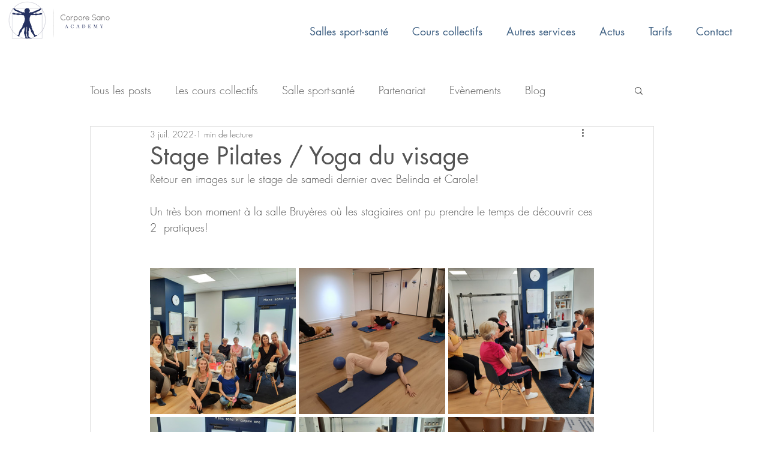

--- FILE ---
content_type: text/css; charset=utf-8
request_url: https://www.corporesano-academy.fr/_serverless/pro-gallery-css-v4-server/layoutCss?ver=2&id=9knba-not-scoped&items=3472_2000_1500%7C3540_2000_1500%7C3230_2000_1500%7C3469_2000_1500%7C3506_2000_1500%7C3616_1500_2000&container=447_740_651_720&options=gallerySizeType:px%7CenableInfiniteScroll:true%7CtitlePlacement:SHOW_ON_HOVER%7CgridStyle:1%7CimageMargin:5%7CgalleryLayout:2%7CisVertical:true%7CnumberOfImagesPerRow:3%7CgallerySizePx:300%7CcubeRatio:1%7CcubeType:fill%7CgalleryThumbnailsAlignment:none
body_size: -104
content:
#pro-gallery-9knba-not-scoped [data-hook="item-container"][data-idx="0"].gallery-item-container{opacity: 1 !important;display: block !important;transition: opacity .2s ease !important;top: 0px !important;left: 0px !important;right: auto !important;height: 243px !important;width: 243px !important;} #pro-gallery-9knba-not-scoped [data-hook="item-container"][data-idx="0"] .gallery-item-common-info-outer{height: 100% !important;} #pro-gallery-9knba-not-scoped [data-hook="item-container"][data-idx="0"] .gallery-item-common-info{height: 100% !important;width: 100% !important;} #pro-gallery-9knba-not-scoped [data-hook="item-container"][data-idx="0"] .gallery-item-wrapper{width: 243px !important;height: 243px !important;margin: 0 !important;} #pro-gallery-9knba-not-scoped [data-hook="item-container"][data-idx="0"] .gallery-item-content{width: 243px !important;height: 243px !important;margin: 0px 0px !important;opacity: 1 !important;} #pro-gallery-9knba-not-scoped [data-hook="item-container"][data-idx="0"] .gallery-item-hover{width: 243px !important;height: 243px !important;opacity: 1 !important;} #pro-gallery-9knba-not-scoped [data-hook="item-container"][data-idx="0"] .item-hover-flex-container{width: 243px !important;height: 243px !important;margin: 0px 0px !important;opacity: 1 !important;} #pro-gallery-9knba-not-scoped [data-hook="item-container"][data-idx="0"] .gallery-item-wrapper img{width: 100% !important;height: 100% !important;opacity: 1 !important;} #pro-gallery-9knba-not-scoped [data-hook="item-container"][data-idx="1"].gallery-item-container{opacity: 1 !important;display: block !important;transition: opacity .2s ease !important;top: 0px !important;left: 248px !important;right: auto !important;height: 243px !important;width: 244px !important;} #pro-gallery-9knba-not-scoped [data-hook="item-container"][data-idx="1"] .gallery-item-common-info-outer{height: 100% !important;} #pro-gallery-9knba-not-scoped [data-hook="item-container"][data-idx="1"] .gallery-item-common-info{height: 100% !important;width: 100% !important;} #pro-gallery-9knba-not-scoped [data-hook="item-container"][data-idx="1"] .gallery-item-wrapper{width: 244px !important;height: 243px !important;margin: 0 !important;} #pro-gallery-9knba-not-scoped [data-hook="item-container"][data-idx="1"] .gallery-item-content{width: 244px !important;height: 243px !important;margin: 0px 0px !important;opacity: 1 !important;} #pro-gallery-9knba-not-scoped [data-hook="item-container"][data-idx="1"] .gallery-item-hover{width: 244px !important;height: 243px !important;opacity: 1 !important;} #pro-gallery-9knba-not-scoped [data-hook="item-container"][data-idx="1"] .item-hover-flex-container{width: 244px !important;height: 243px !important;margin: 0px 0px !important;opacity: 1 !important;} #pro-gallery-9knba-not-scoped [data-hook="item-container"][data-idx="1"] .gallery-item-wrapper img{width: 100% !important;height: 100% !important;opacity: 1 !important;} #pro-gallery-9knba-not-scoped [data-hook="item-container"][data-idx="2"].gallery-item-container{opacity: 1 !important;display: block !important;transition: opacity .2s ease !important;top: 0px !important;left: 497px !important;right: auto !important;height: 243px !important;width: 243px !important;} #pro-gallery-9knba-not-scoped [data-hook="item-container"][data-idx="2"] .gallery-item-common-info-outer{height: 100% !important;} #pro-gallery-9knba-not-scoped [data-hook="item-container"][data-idx="2"] .gallery-item-common-info{height: 100% !important;width: 100% !important;} #pro-gallery-9knba-not-scoped [data-hook="item-container"][data-idx="2"] .gallery-item-wrapper{width: 243px !important;height: 243px !important;margin: 0 !important;} #pro-gallery-9knba-not-scoped [data-hook="item-container"][data-idx="2"] .gallery-item-content{width: 243px !important;height: 243px !important;margin: 0px 0px !important;opacity: 1 !important;} #pro-gallery-9knba-not-scoped [data-hook="item-container"][data-idx="2"] .gallery-item-hover{width: 243px !important;height: 243px !important;opacity: 1 !important;} #pro-gallery-9knba-not-scoped [data-hook="item-container"][data-idx="2"] .item-hover-flex-container{width: 243px !important;height: 243px !important;margin: 0px 0px !important;opacity: 1 !important;} #pro-gallery-9knba-not-scoped [data-hook="item-container"][data-idx="2"] .gallery-item-wrapper img{width: 100% !important;height: 100% !important;opacity: 1 !important;} #pro-gallery-9knba-not-scoped [data-hook="item-container"][data-idx="3"].gallery-item-container{opacity: 1 !important;display: block !important;transition: opacity .2s ease !important;top: 248px !important;left: 0px !important;right: auto !important;height: 243px !important;width: 243px !important;} #pro-gallery-9knba-not-scoped [data-hook="item-container"][data-idx="3"] .gallery-item-common-info-outer{height: 100% !important;} #pro-gallery-9knba-not-scoped [data-hook="item-container"][data-idx="3"] .gallery-item-common-info{height: 100% !important;width: 100% !important;} #pro-gallery-9knba-not-scoped [data-hook="item-container"][data-idx="3"] .gallery-item-wrapper{width: 243px !important;height: 243px !important;margin: 0 !important;} #pro-gallery-9knba-not-scoped [data-hook="item-container"][data-idx="3"] .gallery-item-content{width: 243px !important;height: 243px !important;margin: 0px 0px !important;opacity: 1 !important;} #pro-gallery-9knba-not-scoped [data-hook="item-container"][data-idx="3"] .gallery-item-hover{width: 243px !important;height: 243px !important;opacity: 1 !important;} #pro-gallery-9knba-not-scoped [data-hook="item-container"][data-idx="3"] .item-hover-flex-container{width: 243px !important;height: 243px !important;margin: 0px 0px !important;opacity: 1 !important;} #pro-gallery-9knba-not-scoped [data-hook="item-container"][data-idx="3"] .gallery-item-wrapper img{width: 100% !important;height: 100% !important;opacity: 1 !important;} #pro-gallery-9knba-not-scoped [data-hook="item-container"][data-idx="4"].gallery-item-container{opacity: 1 !important;display: block !important;transition: opacity .2s ease !important;top: 248px !important;left: 248px !important;right: auto !important;height: 243px !important;width: 244px !important;} #pro-gallery-9knba-not-scoped [data-hook="item-container"][data-idx="4"] .gallery-item-common-info-outer{height: 100% !important;} #pro-gallery-9knba-not-scoped [data-hook="item-container"][data-idx="4"] .gallery-item-common-info{height: 100% !important;width: 100% !important;} #pro-gallery-9knba-not-scoped [data-hook="item-container"][data-idx="4"] .gallery-item-wrapper{width: 244px !important;height: 243px !important;margin: 0 !important;} #pro-gallery-9knba-not-scoped [data-hook="item-container"][data-idx="4"] .gallery-item-content{width: 244px !important;height: 243px !important;margin: 0px 0px !important;opacity: 1 !important;} #pro-gallery-9knba-not-scoped [data-hook="item-container"][data-idx="4"] .gallery-item-hover{width: 244px !important;height: 243px !important;opacity: 1 !important;} #pro-gallery-9knba-not-scoped [data-hook="item-container"][data-idx="4"] .item-hover-flex-container{width: 244px !important;height: 243px !important;margin: 0px 0px !important;opacity: 1 !important;} #pro-gallery-9knba-not-scoped [data-hook="item-container"][data-idx="4"] .gallery-item-wrapper img{width: 100% !important;height: 100% !important;opacity: 1 !important;} #pro-gallery-9knba-not-scoped [data-hook="item-container"][data-idx="5"].gallery-item-container{opacity: 1 !important;display: block !important;transition: opacity .2s ease !important;top: 248px !important;left: 497px !important;right: auto !important;height: 243px !important;width: 243px !important;} #pro-gallery-9knba-not-scoped [data-hook="item-container"][data-idx="5"] .gallery-item-common-info-outer{height: 100% !important;} #pro-gallery-9knba-not-scoped [data-hook="item-container"][data-idx="5"] .gallery-item-common-info{height: 100% !important;width: 100% !important;} #pro-gallery-9knba-not-scoped [data-hook="item-container"][data-idx="5"] .gallery-item-wrapper{width: 243px !important;height: 243px !important;margin: 0 !important;} #pro-gallery-9knba-not-scoped [data-hook="item-container"][data-idx="5"] .gallery-item-content{width: 243px !important;height: 243px !important;margin: 0px 0px !important;opacity: 1 !important;} #pro-gallery-9knba-not-scoped [data-hook="item-container"][data-idx="5"] .gallery-item-hover{width: 243px !important;height: 243px !important;opacity: 1 !important;} #pro-gallery-9knba-not-scoped [data-hook="item-container"][data-idx="5"] .item-hover-flex-container{width: 243px !important;height: 243px !important;margin: 0px 0px !important;opacity: 1 !important;} #pro-gallery-9knba-not-scoped [data-hook="item-container"][data-idx="5"] .gallery-item-wrapper img{width: 100% !important;height: 100% !important;opacity: 1 !important;} #pro-gallery-9knba-not-scoped .pro-gallery-prerender{height:491px !important;}#pro-gallery-9knba-not-scoped {height:491px !important; width:740px !important;}#pro-gallery-9knba-not-scoped .pro-gallery-margin-container {height:491px !important;}#pro-gallery-9knba-not-scoped .pro-gallery {height:491px !important; width:740px !important;}#pro-gallery-9knba-not-scoped .pro-gallery-parent-container {height:491px !important; width:745px !important;}